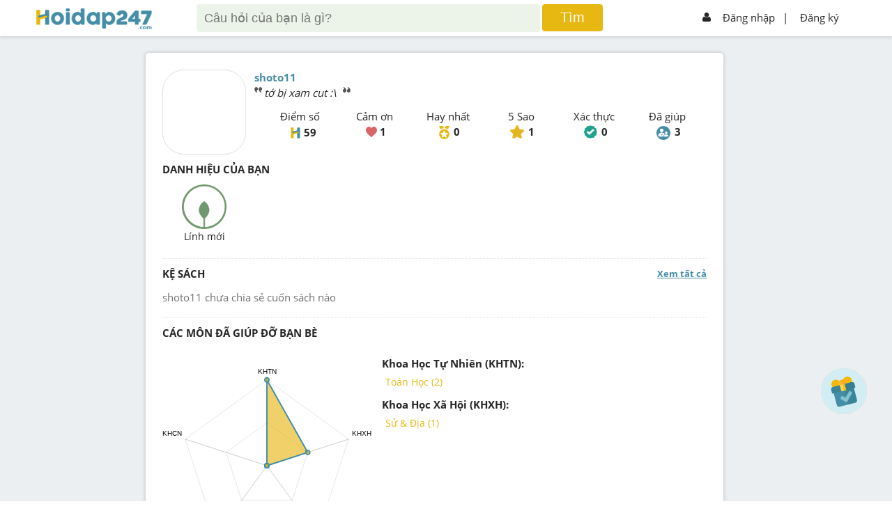

--- FILE ---
content_type: text/html; charset=utf-8
request_url: https://www.google.com/recaptcha/api2/aframe
body_size: -85
content:
<!DOCTYPE HTML><html><head><meta http-equiv="content-type" content="text/html; charset=UTF-8"></head><body><script nonce="SgPqhIg__MP4wCVMkA3n3g">/** Anti-fraud and anti-abuse applications only. See google.com/recaptcha */ try{var clients={'sodar':'https://pagead2.googlesyndication.com/pagead/sodar?'};window.addEventListener("message",function(a){try{if(a.source===window.parent){var b=JSON.parse(a.data);var c=clients[b['id']];if(c){var d=document.createElement('img');d.src=c+b['params']+'&rc='+(localStorage.getItem("rc::a")?sessionStorage.getItem("rc::b"):"");window.document.body.appendChild(d);sessionStorage.setItem("rc::e",parseInt(sessionStorage.getItem("rc::e")||0)+1);localStorage.setItem("rc::h",'1769459089599');}}}catch(b){}});window.parent.postMessage("_grecaptcha_ready", "*");}catch(b){}</script></body></html>

--- FILE ---
content_type: application/javascript; charset=utf-8
request_url: https://fundingchoicesmessages.google.com/f/AGSKWxUlP5nz6jyXIA0GDa1miYESY6h4-0iIf9ZfgC4p1qfsTXPvhnRl5A5gbK4roQyR0uAM3wGiRH-7tu_oFaaF0tbRvekyeJb9jUguaEZLsjJ6fcr_0sOfqTobIuWdGsBLr_HGsZodmR1zG1jAAiEfWOFc6aS8gQsfpbuLgRmPRB9NgeblOYlu0MO8si2n/_/centralresource/ad_/left-ads..com/bads//innerads._ad3.
body_size: -1286
content:
window['4ee3cba9-9fe7-48e1-bbbc-d21cba5a2742'] = true;